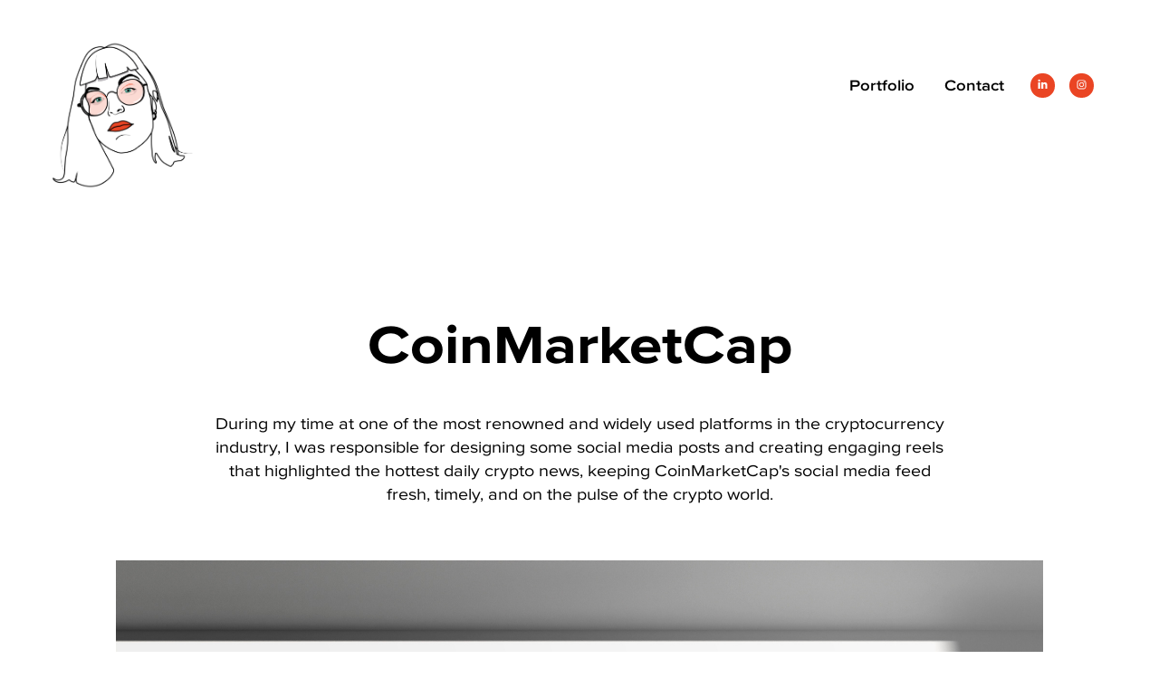

--- FILE ---
content_type: text/html; charset=utf-8
request_url: https://saradamata.com/coinmarketcap
body_size: 5208
content:
<!DOCTYPE HTML>
<html lang="en-US">
<head>
  <meta charset="UTF-8" />
  <meta name="viewport" content="width=device-width, initial-scale=1" />
      <meta name="keywords"  content="graphic design,identity,social media,illustration,editorial,digital,print" />
      <meta name="description"  content="During my time at one of the most renowned and widely used platforms in the cryptocurrency industry, I was responsible for designing some social media posts and creating engaging reels that highlighted the hottest daily crypto news, keeping CoinMarketCap's social media feed fresh, timely, and on the pulse of the crypto world." />
      <meta name="twitter:card"  content="summary_large_image" />
      <meta name="twitter:site"  content="@AdobePortfolio" />
      <meta  property="og:title" content="Sara da Mata - CoinMarketCap" />
      <meta  property="og:description" content="During my time at one of the most renowned and widely used platforms in the cryptocurrency industry, I was responsible for designing some social media posts and creating engaging reels that highlighted the hottest daily crypto news, keeping CoinMarketCap's social media feed fresh, timely, and on the pulse of the crypto world." />
      <meta  property="og:image" content="https://cdn.myportfolio.com/493ed9bc-03f5-47f5-b00a-a18cf6aa7486/8608b153-e78e-42d0-886b-5925e320f67d_rwc_0x0x834x834x834.png?h=754b4c3765d6ffe991877bc8fd25e4d1" />
        <link rel="icon" href="https://cdn.myportfolio.com/493ed9bc-03f5-47f5-b00a-a18cf6aa7486/e9301c87-7a35-4b2c-9391-f56cc5d2ca06_carw_1x1x32.png?h=1ab670e64311aff6c0aad31ca6e3a5fa" />
        <link rel="apple-touch-icon" href="https://cdn.myportfolio.com/493ed9bc-03f5-47f5-b00a-a18cf6aa7486/b85550b4-3a96-4b93-b8fc-727a1e71e349_carw_1x1x180.png?h=dd35c659b0483918f0115fc5f45d9f3d" />
      <link rel="stylesheet" href="/dist/css/main.css" type="text/css" />
      <link rel="stylesheet" href="https://cdn.myportfolio.com/493ed9bc-03f5-47f5-b00a-a18cf6aa7486/fe705168f7eb135b599b9c5e625587361764622651.css?h=c03b2c1d79b86e9dce1389d8e2e60af8" type="text/css" />
    <link rel="canonical" href="https://saradamata.com/coinmarketcap" />
      <title>Sara da Mata - CoinMarketCap</title>
    <script type="text/javascript" src="//use.typekit.net/ik/[base64].js?cb=8dae7d4d979f383d5ca1dd118e49b6878a07c580" async onload="
    try {
      window.Typekit.load();
    } catch (e) {
      console.warn('Typekit not loaded.');
    }
    "></script>
</head>
  <body class="transition-enabled">  <div class='page-background-video page-background-video-with-panel'>
  </div>
  <div class="js-responsive-nav">
    <div class="responsive-nav has-social">
      <div class="close-responsive-click-area js-close-responsive-nav">
        <div class="close-responsive-button"></div>
      </div>
          <div class="nav-container">
            <nav data-hover-hint="nav">
                <div class="gallery-title"><a href="/work" >Portfolio</a></div>
      <div class="page-title">
        <a href="/contact" >Contact</a>
      </div>
                <div class="social pf-nav-social" data-hover-hint="navSocialIcons">
                  <ul>
                          <li>
                            <a href="https://www.linkedin.com/in/saradamata/" target="_blank">
                              <svg version="1.1" id="Layer_1" xmlns="http://www.w3.org/2000/svg" xmlns:xlink="http://www.w3.org/1999/xlink" viewBox="0 0 30 24" style="enable-background:new 0 0 30 24;" xml:space="preserve" class="icon">
                              <path id="path-1_24_" d="M19.6,19v-5.8c0-1.4-0.5-2.4-1.7-2.4c-1,0-1.5,0.7-1.8,1.3C16,12.3,16,12.6,16,13v6h-3.4
                                c0,0,0.1-9.8,0-10.8H16v1.5c0,0,0,0,0,0h0v0C16.4,9,17.2,7.9,19,7.9c2.3,0,4,1.5,4,4.9V19H19.6z M8.9,6.7L8.9,6.7
                                C7.7,6.7,7,5.9,7,4.9C7,3.8,7.8,3,8.9,3s1.9,0.8,1.9,1.9C10.9,5.9,10.1,6.7,8.9,6.7z M10.6,19H7.2V8.2h3.4V19z"/>
                              </svg>
                            </a>
                          </li>
                          <li>
                            <a href="https://www.instagram.com/sara.da.mata/" target="_blank">
                              <svg version="1.1" id="Layer_1" xmlns="http://www.w3.org/2000/svg" xmlns:xlink="http://www.w3.org/1999/xlink" viewBox="0 0 30 24" style="enable-background:new 0 0 30 24;" xml:space="preserve" class="icon">
                              <g>
                                <path d="M15,5.4c2.1,0,2.4,0,3.2,0c0.8,0,1.2,0.2,1.5,0.3c0.4,0.1,0.6,0.3,0.9,0.6c0.3,0.3,0.5,0.5,0.6,0.9
                                  c0.1,0.3,0.2,0.7,0.3,1.5c0,0.8,0,1.1,0,3.2s0,2.4,0,3.2c0,0.8-0.2,1.2-0.3,1.5c-0.1,0.4-0.3,0.6-0.6,0.9c-0.3,0.3-0.5,0.5-0.9,0.6
                                  c-0.3,0.1-0.7,0.2-1.5,0.3c-0.8,0-1.1,0-3.2,0s-2.4,0-3.2,0c-0.8,0-1.2-0.2-1.5-0.3c-0.4-0.1-0.6-0.3-0.9-0.6
                                  c-0.3-0.3-0.5-0.5-0.6-0.9c-0.1-0.3-0.2-0.7-0.3-1.5c0-0.8,0-1.1,0-3.2s0-2.4,0-3.2c0-0.8,0.2-1.2,0.3-1.5c0.1-0.4,0.3-0.6,0.6-0.9
                                  c0.3-0.3,0.5-0.5,0.9-0.6c0.3-0.1,0.7-0.2,1.5-0.3C12.6,5.4,12.9,5.4,15,5.4 M15,4c-2.2,0-2.4,0-3.3,0c-0.9,0-1.4,0.2-1.9,0.4
                                  c-0.5,0.2-1,0.5-1.4,0.9C7.9,5.8,7.6,6.2,7.4,6.8C7.2,7.3,7.1,7.9,7,8.7C7,9.6,7,9.8,7,12s0,2.4,0,3.3c0,0.9,0.2,1.4,0.4,1.9
                                  c0.2,0.5,0.5,1,0.9,1.4c0.4,0.4,0.9,0.7,1.4,0.9c0.5,0.2,1.1,0.3,1.9,0.4c0.9,0,1.1,0,3.3,0s2.4,0,3.3,0c0.9,0,1.4-0.2,1.9-0.4
                                  c0.5-0.2,1-0.5,1.4-0.9c0.4-0.4,0.7-0.9,0.9-1.4c0.2-0.5,0.3-1.1,0.4-1.9c0-0.9,0-1.1,0-3.3s0-2.4,0-3.3c0-0.9-0.2-1.4-0.4-1.9
                                  c-0.2-0.5-0.5-1-0.9-1.4c-0.4-0.4-0.9-0.7-1.4-0.9c-0.5-0.2-1.1-0.3-1.9-0.4C17.4,4,17.2,4,15,4L15,4L15,4z"/>
                                <path d="M15,7.9c-2.3,0-4.1,1.8-4.1,4.1s1.8,4.1,4.1,4.1s4.1-1.8,4.1-4.1S17.3,7.9,15,7.9L15,7.9z M15,14.7c-1.5,0-2.7-1.2-2.7-2.7
                                  c0-1.5,1.2-2.7,2.7-2.7s2.7,1.2,2.7,2.7C17.7,13.5,16.5,14.7,15,14.7L15,14.7z"/>
                                <path d="M20.2,7.7c0,0.5-0.4,1-1,1s-1-0.4-1-1s0.4-1,1-1S20.2,7.2,20.2,7.7L20.2,7.7z"/>
                              </g>
                              </svg>
                            </a>
                          </li>
                  </ul>
                </div>
            </nav>
          </div>
    </div>
  </div>
  <div class="site-wrap cfix">
    <div class="site-container">
      <div class="site-content e2e-site-content">
        <header class="site-header">
          <div class="logo-container">
              <div class="logo-wrap" data-hover-hint="logo">
                    <div class="logo e2e-site-logo-text logo-image has-rollover ">
    <a href="/work" class="image-normal image-link">
      <img src="https://cdn.myportfolio.com/493ed9bc-03f5-47f5-b00a-a18cf6aa7486/bb914e87-e54c-407a-80c5-c68dab3afbda_rwc_0x0x2135x1627x4096.png?h=519e6336e6567317b58c3ade7533aa7a" alt="Sara da Mata">
    </a>
    <a href="/work" class="image-rollover image-link">
      <img src="https://cdn.myportfolio.com/493ed9bc-03f5-47f5-b00a-a18cf6aa7486/fda51dcb-4c1e-4978-aec6-b85deec5239e_rwc_0x0x2135x1627x4096.png?h=927b30c7f58bb4bfc53c0798c077f03e" alt="Sara da Mata">
    </a>
</div>
              </div>
  <div class="hamburger-click-area js-hamburger">
    <div class="hamburger">
      <i></i>
      <i></i>
      <i></i>
    </div>
  </div>
          </div>
              <div class="nav-container">
                <nav data-hover-hint="nav">
                <div class="gallery-title"><a href="/work" >Portfolio</a></div>
      <div class="page-title">
        <a href="/contact" >Contact</a>
      </div>
                    <div class="social pf-nav-social" data-hover-hint="navSocialIcons">
                      <ul>
                              <li>
                                <a href="https://www.linkedin.com/in/saradamata/" target="_blank">
                                  <svg version="1.1" id="Layer_1" xmlns="http://www.w3.org/2000/svg" xmlns:xlink="http://www.w3.org/1999/xlink" viewBox="0 0 30 24" style="enable-background:new 0 0 30 24;" xml:space="preserve" class="icon">
                                  <path id="path-1_24_" d="M19.6,19v-5.8c0-1.4-0.5-2.4-1.7-2.4c-1,0-1.5,0.7-1.8,1.3C16,12.3,16,12.6,16,13v6h-3.4
                                    c0,0,0.1-9.8,0-10.8H16v1.5c0,0,0,0,0,0h0v0C16.4,9,17.2,7.9,19,7.9c2.3,0,4,1.5,4,4.9V19H19.6z M8.9,6.7L8.9,6.7
                                    C7.7,6.7,7,5.9,7,4.9C7,3.8,7.8,3,8.9,3s1.9,0.8,1.9,1.9C10.9,5.9,10.1,6.7,8.9,6.7z M10.6,19H7.2V8.2h3.4V19z"/>
                                  </svg>
                                </a>
                              </li>
                              <li>
                                <a href="https://www.instagram.com/sara.da.mata/" target="_blank">
                                  <svg version="1.1" id="Layer_1" xmlns="http://www.w3.org/2000/svg" xmlns:xlink="http://www.w3.org/1999/xlink" viewBox="0 0 30 24" style="enable-background:new 0 0 30 24;" xml:space="preserve" class="icon">
                                  <g>
                                    <path d="M15,5.4c2.1,0,2.4,0,3.2,0c0.8,0,1.2,0.2,1.5,0.3c0.4,0.1,0.6,0.3,0.9,0.6c0.3,0.3,0.5,0.5,0.6,0.9
                                      c0.1,0.3,0.2,0.7,0.3,1.5c0,0.8,0,1.1,0,3.2s0,2.4,0,3.2c0,0.8-0.2,1.2-0.3,1.5c-0.1,0.4-0.3,0.6-0.6,0.9c-0.3,0.3-0.5,0.5-0.9,0.6
                                      c-0.3,0.1-0.7,0.2-1.5,0.3c-0.8,0-1.1,0-3.2,0s-2.4,0-3.2,0c-0.8,0-1.2-0.2-1.5-0.3c-0.4-0.1-0.6-0.3-0.9-0.6
                                      c-0.3-0.3-0.5-0.5-0.6-0.9c-0.1-0.3-0.2-0.7-0.3-1.5c0-0.8,0-1.1,0-3.2s0-2.4,0-3.2c0-0.8,0.2-1.2,0.3-1.5c0.1-0.4,0.3-0.6,0.6-0.9
                                      c0.3-0.3,0.5-0.5,0.9-0.6c0.3-0.1,0.7-0.2,1.5-0.3C12.6,5.4,12.9,5.4,15,5.4 M15,4c-2.2,0-2.4,0-3.3,0c-0.9,0-1.4,0.2-1.9,0.4
                                      c-0.5,0.2-1,0.5-1.4,0.9C7.9,5.8,7.6,6.2,7.4,6.8C7.2,7.3,7.1,7.9,7,8.7C7,9.6,7,9.8,7,12s0,2.4,0,3.3c0,0.9,0.2,1.4,0.4,1.9
                                      c0.2,0.5,0.5,1,0.9,1.4c0.4,0.4,0.9,0.7,1.4,0.9c0.5,0.2,1.1,0.3,1.9,0.4c0.9,0,1.1,0,3.3,0s2.4,0,3.3,0c0.9,0,1.4-0.2,1.9-0.4
                                      c0.5-0.2,1-0.5,1.4-0.9c0.4-0.4,0.7-0.9,0.9-1.4c0.2-0.5,0.3-1.1,0.4-1.9c0-0.9,0-1.1,0-3.3s0-2.4,0-3.3c0-0.9-0.2-1.4-0.4-1.9
                                      c-0.2-0.5-0.5-1-0.9-1.4c-0.4-0.4-0.9-0.7-1.4-0.9c-0.5-0.2-1.1-0.3-1.9-0.4C17.4,4,17.2,4,15,4L15,4L15,4z"/>
                                    <path d="M15,7.9c-2.3,0-4.1,1.8-4.1,4.1s1.8,4.1,4.1,4.1s4.1-1.8,4.1-4.1S17.3,7.9,15,7.9L15,7.9z M15,14.7c-1.5,0-2.7-1.2-2.7-2.7
                                      c0-1.5,1.2-2.7,2.7-2.7s2.7,1.2,2.7,2.7C17.7,13.5,16.5,14.7,15,14.7L15,14.7z"/>
                                    <path d="M20.2,7.7c0,0.5-0.4,1-1,1s-1-0.4-1-1s0.4-1,1-1S20.2,7.2,20.2,7.7L20.2,7.7z"/>
                                  </g>
                                  </svg>
                                </a>
                              </li>
                      </ul>
                    </div>
                </nav>
              </div>
        </header>
        <main>
  <div class="page-container js-site-wrap" data-context="page.page.container" data-hover-hint="pageContainer">
    <section class="page standard-modules">
        <header class="page-header content" data-context="pages" data-identity="id:p67af2ada49a0dcaaccb7f749d46b68766bfaf04ab8683308f8b7c" data-hover-hint="pageHeader" data-hover-hint-id="p67af2ada49a0dcaaccb7f749d46b68766bfaf04ab8683308f8b7c">
            <h1 class="title preserve-whitespace e2e-site-logo-text">CoinMarketCap</h1>
            <p class="description">During my time at one of the most renowned and widely used platforms in the cryptocurrency industry, I was responsible for designing some social media posts and creating engaging reels that highlighted the hottest daily crypto news, keeping CoinMarketCap's social media feed fresh, timely, and on the pulse of the crypto world.</p>
        </header>
      <div class="page-content js-page-content" data-context="pages" data-identity="id:p67af2ada49a0dcaaccb7f749d46b68766bfaf04ab8683308f8b7c">
        <div id="project-canvas" class="js-project-modules modules content">
          <div id="project-modules">
              
              <div class="project-module module image project-module-image js-js-project-module"  style="padding-top: px;
padding-bottom: 0px;
">

  

  
     <div class="js-lightbox" data-src="https://cdn.myportfolio.com/493ed9bc-03f5-47f5-b00a-a18cf6aa7486/8bba8895-5152-4e65-a797-8d367b92894c.jpg?h=697cdb924ad5a10dab47f3a701f594c5">
           <img
             class="js-lazy e2e-site-project-module-image"
             src="[data-uri]"
             data-src="https://cdn.myportfolio.com/493ed9bc-03f5-47f5-b00a-a18cf6aa7486/8bba8895-5152-4e65-a797-8d367b92894c_rw_3840.jpg?h=19d348457c112935ea2e82b05f7142bd"
             data-srcset="https://cdn.myportfolio.com/493ed9bc-03f5-47f5-b00a-a18cf6aa7486/8bba8895-5152-4e65-a797-8d367b92894c_rw_600.jpg?h=c7ff414b69382d1eb6317cd9daef83cf 600w,https://cdn.myportfolio.com/493ed9bc-03f5-47f5-b00a-a18cf6aa7486/8bba8895-5152-4e65-a797-8d367b92894c_rw_1200.jpg?h=194987d47f478916828087ceb4c278ad 1200w,https://cdn.myportfolio.com/493ed9bc-03f5-47f5-b00a-a18cf6aa7486/8bba8895-5152-4e65-a797-8d367b92894c_rw_1920.jpg?h=bfa29852bba15ab9cbe806f6590c6d3e 1920w,https://cdn.myportfolio.com/493ed9bc-03f5-47f5-b00a-a18cf6aa7486/8bba8895-5152-4e65-a797-8d367b92894c_rw_3840.jpg?h=19d348457c112935ea2e82b05f7142bd 3840w,"
             data-sizes="(max-width: 3840px) 100vw, 3840px"
             width="3840"
             height="0"
             style="padding-bottom: 70%; background: rgba(0, 0, 0, 0.03)"
             
           >
     </div>
  

</div>

              
              
              
              
              
              
              
              
              
              <div class="project-module module image project-module-image js-js-project-module"  style="padding-top: 40px;
padding-bottom: 0px;
">

  

  
     <div class="js-lightbox" data-src="https://cdn.myportfolio.com/493ed9bc-03f5-47f5-b00a-a18cf6aa7486/d1af2b80-3d23-4b18-87da-46e31172ac13.jpg?h=359c61774ffc5802d7d587cb136c5116">
           <img
             class="js-lazy e2e-site-project-module-image"
             src="[data-uri]"
             data-src="https://cdn.myportfolio.com/493ed9bc-03f5-47f5-b00a-a18cf6aa7486/d1af2b80-3d23-4b18-87da-46e31172ac13_rw_3840.jpg?h=1852d59db0690f48b1ef58b2151cb4df"
             data-srcset="https://cdn.myportfolio.com/493ed9bc-03f5-47f5-b00a-a18cf6aa7486/d1af2b80-3d23-4b18-87da-46e31172ac13_rw_600.jpg?h=ae98b0e995974c9b2baedcd578097cc5 600w,https://cdn.myportfolio.com/493ed9bc-03f5-47f5-b00a-a18cf6aa7486/d1af2b80-3d23-4b18-87da-46e31172ac13_rw_1200.jpg?h=578132c5118fcd84f94f999322f4f125 1200w,https://cdn.myportfolio.com/493ed9bc-03f5-47f5-b00a-a18cf6aa7486/d1af2b80-3d23-4b18-87da-46e31172ac13_rw_1920.jpg?h=21adf2ff69a7755076b28a4cfc20d929 1920w,https://cdn.myportfolio.com/493ed9bc-03f5-47f5-b00a-a18cf6aa7486/d1af2b80-3d23-4b18-87da-46e31172ac13_rw_3840.jpg?h=1852d59db0690f48b1ef58b2151cb4df 3840w,"
             data-sizes="(max-width: 3840px) 100vw, 3840px"
             width="3840"
             height="0"
             style="padding-bottom: 69.5%; background: rgba(0, 0, 0, 0.03)"
             
           >
     </div>
  

</div>

              
              
              
              
              
              
              
              
              
              <div class="project-module module image project-module-image js-js-project-module"  style="padding-top: 40px;
padding-bottom: 0px;
">

  

  
     <div class="js-lightbox" data-src="https://cdn.myportfolio.com/493ed9bc-03f5-47f5-b00a-a18cf6aa7486/efdb9eba-6cca-433e-89e3-48af8d6c8e94.jpg?h=26ce72fb87aef7cb8f18b1c627f36a1b">
           <img
             class="js-lazy e2e-site-project-module-image"
             src="[data-uri]"
             data-src="https://cdn.myportfolio.com/493ed9bc-03f5-47f5-b00a-a18cf6aa7486/efdb9eba-6cca-433e-89e3-48af8d6c8e94_rw_1920.jpg?h=fc9f235f88e3b1405214e2d8b5012dd2"
             data-srcset="https://cdn.myportfolio.com/493ed9bc-03f5-47f5-b00a-a18cf6aa7486/efdb9eba-6cca-433e-89e3-48af8d6c8e94_rw_600.jpg?h=4cad1ecc951ee6e612c63aa5a234ff39 600w,https://cdn.myportfolio.com/493ed9bc-03f5-47f5-b00a-a18cf6aa7486/efdb9eba-6cca-433e-89e3-48af8d6c8e94_rw_1200.jpg?h=09474e6955a0efcca16a0adc87885904 1200w,https://cdn.myportfolio.com/493ed9bc-03f5-47f5-b00a-a18cf6aa7486/efdb9eba-6cca-433e-89e3-48af8d6c8e94_rw_1920.jpg?h=fc9f235f88e3b1405214e2d8b5012dd2 1920w,"
             data-sizes="(max-width: 1920px) 100vw, 1920px"
             width="1920"
             height="0"
             style="padding-bottom: 66%; background: rgba(0, 0, 0, 0.03)"
             
           >
     </div>
  

</div>

              
              
              
              
              
              
              
              
              
              
              
              
              
              <div class="project-module module text project-module-text align- js-project-module e2e-site-project-module-text" style="padding-top: 60px;
padding-bottom: 10px;
">
  <div class="rich-text js-text-editable module-text"><div style="text-align:center;"><span style="font-family:sfjq;font-weight:700;"><span style="color:#000000;" class="texteditor-inline-color"><span style="font-size:18px;" class="texteditor-inline-fontsize">"Rihanna Release 300 NFTs, Selling Out in Minutes!"</span></span></span></div></div>
</div>

              
              
              
              
              
              
              <div class="project-module module video project-module-video js-js-project-module">
    <div class="embed-dimensions" style="max-width: 1920px; max-height: 1080px; margin: 0 auto;">
    <div class="embed-aspect-ratio" style="padding-bottom: 56.25%; position: relative; height: 0px;">
        <iframe title="Reprodutor de v&iacute;deo" class="embed-content" src="https://www-ccv.adobe.io/v1/player/ccv/AHqBIGuQxki/embed?bgcolor=%23191919&lazyLoading=true&api_key=BehancePro2View" frameborder="0" allowfullscreen style="position: absolute; top: 0; left: 0; width: 100%; height: 100%;"></iframe>
    </div>
    </div>

</div>

              
              
              
              
              
              
              
              <div class="js-project-module project-module module button project-module-button" data-id="m67b31d8872ab399a5e8868281205e138f13d8cbd9c49060d45bb4"  style=" padding-top: 20px;
padding-bottom: 0px;
">
    <div class="button-container" style="">
      
      <a href="https://www.youtube.com/shorts/vIr_Ohp8K8g" target="_blank" class="button-module preserve-whitespace--nowrap">Watch full reel</a>
    </div>
</div>

              
              
              
              
              
              
              
              
              
              
              
              
              
              
              <div class="project-module module text project-module-text align- js-project-module e2e-site-project-module-text" style="padding-top: 60px;
padding-bottom: 10px;
">
  <div class="rich-text js-text-editable module-text"><div style="text-align:center;"><span style="font-family:sfjq;font-weight:700;"><span style="color:#000000;" class="texteditor-inline-color"><span style="font-size:18px;" class="texteditor-inline-fontsize">"Nike Expanding its .Swoosh Community"</span></span></span></div></div>
</div>

              
              
              
              
              
              
              <div class="project-module module video project-module-video js-js-project-module" style="padding-top: 0px;
padding-bottom: px;
">
    <div class="embed-dimensions" style="max-width: 1920px; max-height: 1080px; margin: 0 auto;">
    <div class="embed-aspect-ratio" style="padding-bottom: 56.25%; position: relative; height: 0px;">
        <iframe title="Reprodutor de v&iacute;deo" class="embed-content" src="https://www-ccv.adobe.io/v1/player/ccv/MIEzom3EaMo/embed?bgcolor=%23191919&lazyLoading=true&api_key=BehancePro2View" frameborder="0" allowfullscreen style="position: absolute; top: 0; left: 0; width: 100%; height: 100%;"></iframe>
    </div>
    </div>

</div>

              
              
              
              
              
              
              
              <div class="js-project-module project-module module button project-module-button" data-id="m67b48754e7d6e07762305d74ea4c4246d5e98bc956f1ca27e4be4"  style=" padding-top: 20px;
padding-bottom: 70px;
">
    <div class="button-container" style="">
      
      <a href="https://www.youtube.com/shorts/NkGlXVSWzRA" target="_blank" class="button-module preserve-whitespace--nowrap">Watch full reel</a>
    </div>
</div>

              
              
              
              
              
              
              
              
              
              
              <div class="project-module module image project-module-image js-js-project-module"  style="padding-top: px;
padding-bottom: 0px;
  width: 20%;
">
    <a class="js-editable-link" href=/work >
      <div class="js-lightbox" data-src="https://cdn.myportfolio.com/493ed9bc-03f5-47f5-b00a-a18cf6aa7486/94e17e08-900a-46d3-ab17-2fc39d816011.png?h=652e39f760530934bcb6a620fbc96e08">
            <img
              class="js-lazy e2e-site-project-module-image"
              src="[data-uri]"
              data-src="https://cdn.myportfolio.com/493ed9bc-03f5-47f5-b00a-a18cf6aa7486/94e17e08-900a-46d3-ab17-2fc39d816011_rw_1200.png?h=b1a9561d01f487d1d34d2e5dba87ceed"
              data-srcset="https://cdn.myportfolio.com/493ed9bc-03f5-47f5-b00a-a18cf6aa7486/94e17e08-900a-46d3-ab17-2fc39d816011_rw_600.png?h=07cfd0f9378da83c7b627b5705680f57 600w,https://cdn.myportfolio.com/493ed9bc-03f5-47f5-b00a-a18cf6aa7486/94e17e08-900a-46d3-ab17-2fc39d816011_rw_1200.png?h=b1a9561d01f487d1d34d2e5dba87ceed 875w,"
              data-sizes="(max-width: 875px) 100vw, 875px"
              width="875"
              height="0"
              style="padding-bottom: 37.5%; background: rgba(0, 0, 0, 0.03)"
              
            >
      </div>
    </a>

  

  

</div>

              
              
              
              
              
              
              
              
          </div>
        </div>
      </div>
    </section>
  </div>
              <footer class="site-footer" data-hover-hint="footer">
                <div class="footer-text">
                  © Sara da Mata | 2025
                </div>
              </footer>
        </main>
      </div>
    </div>
  </div>
</body>
<script type="text/javascript">
  // fix for Safari's back/forward cache
  window.onpageshow = function(e) {
    if (e.persisted) { window.location.reload(); }
  };
</script>
  <script type="text/javascript">var __config__ = {"page_id":"p67af2ada49a0dcaaccb7f749d46b68766bfaf04ab8683308f8b7c","theme":{"name":"geometric"},"pageTransition":true,"linkTransition":true,"disableDownload":true,"localizedValidationMessages":{"required":"This field is required","Email":"This field must be a valid email address"},"lightbox":{"enabled":true,"color":{"opacity":0.94,"hex":"#fff"}},"cookie_banner":{"enabled":false},"googleAnalytics":{"trackingCode":"G-E9D8TRZYD9","anonymization":true}};</script>
  <script type="text/javascript" src="/site/translations?cb=8dae7d4d979f383d5ca1dd118e49b6878a07c580"></script>
  <script type="text/javascript" src="/dist/js/main.js?cb=8dae7d4d979f383d5ca1dd118e49b6878a07c580"></script>
</html>


--- FILE ---
content_type: text/html
request_url: https://www-ccv.adobe.io/v1/player/ccv/AHqBIGuQxki/embed?bgcolor=%23191919&lazyLoading=true&api_key=BehancePro2View
body_size: 2393
content:
<!DOCTYPE html>
<html lang="en">
<head>
    <meta http-equiv="X-UA-Compatible" content="IE=edge">
    <!-- NREUM: (1) -->
    <meta http-equiv="Content-Type" content="text/html; charset=utf-8" />
    <meta name="viewport" content="initial-scale=1.0, maximum-scale=1.0, user-scalable=no, width=device-width" />
    <!-- change title to match the h1 heading -->
    <title>Creative Cloud Player (HLS-everywhere Player)</title>
    <script src="https://cdnjs.cloudflare.com/ajax/libs/jquery/3.4.1/jquery.min.js"></script>
    <script src="https://use.typekit.net/wna4qxf.js"></script>
    <script src="https://www-ccv.adobe.io/build86838972/resource/ccv/js/ingest.min.js"></script>
    <script src="https://cdnjs.cloudflare.com/ajax/libs/babel-polyfill/7.2.5/polyfill.min.js"></script>
    <script src="https://www-ccv.adobe.io/build86838972/resource/ccv/js/video.min.js"></script>
    <script src="https://www-ccv.adobe.io/build86838972/resource/ccv/js/videojs-media-sources.js"></script>
    <script src="https://www-ccv.adobe.io/build86838972/resource/ccv/js/ccv-betaplayer.min.js"></script>
    <script src="https://www-ccv.adobe.io/build86838972/resource/ccv/js/VisitorAPI.js"></script>
    <style type="text/css">
        html {
            overflow: hidden
        }
        body {
            width: 100%;
            height: 100%;
            margin: 0px;
            padding: 0px;
            display: block;
            font-family: adobe-clean, 'Helvetica Neue', Helvetica, Arial, sans-serif;
            overflow: hidden;
            position: absolute
        }
    </style>
    <script type="application/javascript">
        window.ccv$serverData = { "status": "ok", "rootDir": "https://www-ccv.adobe.io/build86838972/resource/ccv", "duration": 18.25, "settings_json": "json/default/config.json", "strings_json": "json/default/en.json", "ccvid": "AHqBIGuQxki", "clientid": "default", "language": "en", "posterframe": "https://cdn-prod-ccv.adobe.com/AHqBIGuQxki/image/AHqBIGuQxki_poster.jpg?hdnts=st%3D1769779709%7Eexp%3D1770038909%7Eacl%3D%2Fshared_assets%2Fimage%2F*%21%2Fz%2FAHqBIGuQxki%2Frend%2F*%21%2Fi%2FAHqBIGuQxki%2Frend%2F*%21%2FAHqBIGuQxki%2Frend%2F*%21%2FAHqBIGuQxki%2Fimage%2F*%21%2FAHqBIGuQxki%2Fcaptions%2F*%7Ehmac%3Dc033adea1e5248271feef6e1a8273a165bce4024beea9806454a6ccd37c355f7", "seriesthumbnail_sprite_url": "https://cdn-prod-ccv.adobe.com/AHqBIGuQxki/image/AHqBIGuQxki_sprite_0.jpg?hdnts=st%3D1769779709%7Eexp%3D1770038909%7Eacl%3D%2Fshared_assets%2Fimage%2F*%21%2Fz%2FAHqBIGuQxki%2Frend%2F*%21%2Fi%2FAHqBIGuQxki%2Frend%2F*%21%2FAHqBIGuQxki%2Frend%2F*%21%2FAHqBIGuQxki%2Fimage%2F*%21%2FAHqBIGuQxki%2Fcaptions%2F*%7Ehmac%3Dc033adea1e5248271feef6e1a8273a165bce4024beea9806454a6ccd37c355f7", "thumbnail_per_sprite": 50, "total_number_of_sprites": 1, "series_thumbnail_frequency": 2, "series_thumbnail_width": 160, "series_thumbnail_height": 90, "displayThumbnails": true, "wwwhost": "https://www-ccv.adobe.io/v1/player/ccv/AHqBIGuQxki?api_key=BehancePro2View", "info": "https://www-ccv.adobe.io/v1/player/ccv/AHqBIGuQxki/info?api_key=BehancePro2View", "m3u8URL": "https://cdn-prod-ccv.adobe.com/AHqBIGuQxki/rend/master.m3u8?hdnts=st%3D1769779709%7Eexp%3D1770038909%7Eacl%3D%2Fshared_assets%2Fimage%2F*%21%2Fz%2FAHqBIGuQxki%2Frend%2F*%21%2Fi%2FAHqBIGuQxki%2Frend%2F*%21%2FAHqBIGuQxki%2Frend%2F*%21%2FAHqBIGuQxki%2Fimage%2F*%21%2FAHqBIGuQxki%2Fcaptions%2F*%7Ehmac%3Dc033adea1e5248271feef6e1a8273a165bce4024beea9806454a6ccd37c355f7", "mp4URL": "https://cdn-prod-ccv.adobe.com/AHqBIGuQxki/rend/AHqBIGuQxki_576.mp4?hdnts=st%3D1769779709%7Eexp%3D1770038909%7Eacl%3D%2Fshared_assets%2Fimage%2F*%21%2Fz%2FAHqBIGuQxki%2Frend%2F*%21%2Fi%2FAHqBIGuQxki%2Frend%2F*%21%2FAHqBIGuQxki%2Frend%2F*%21%2FAHqBIGuQxki%2Fimage%2F*%21%2FAHqBIGuQxki%2Fcaptions%2F*%7Ehmac%3Dc033adea1e5248271feef6e1a8273a165bce4024beea9806454a6ccd37c355f7", "inputHeight": 1080, "inputWidth": 1920, "playCountBeacon": { "url": "https://www-ccv.adobe.io/v1/player/ccv/AHqBIGuQxki/firstplay", "type": "POST", "headers": { "Content-Type": "application/json", "X-Api-Key": "BehancePro2View" }, "data": { "nonce": "Yw4cXd0WhZNxnJK8uqOF9bcfs0I=" } }, "playCountBeaconRetry": 1, "strings": { "%press_esc": "Press Esc to exit full screen mode.", "%error_has_occurred": "Sorry, there was a problem loading this video.", "%error_has_occurred_sub": "Please try refreshing the page.", "%conversion_in_progress": "We’re preparing your video.", "%conversion_in_progress_sub": "This page will refresh automatically when it’s ready. Or, check back shortly to see it.", "%invalid_video": "Sorry, we can’t find the video you’re looking for.", "%invalid_video_sub": "Please check that the URL was typed correctly. Or, the video may have been removed.", "%bad_video": "Sorry, we couldn’t prepare this video for playback.", "%bad_video_sub": "Please try uploading the video again. If that doesn’t help, there may be a probem with the file.", "%reload_video": "We’re almost done preparing your video.", "%reload_video_sub": "This page will refresh automatically when it’s ready. Or, check back shortly to see it.", "%removed_video": "This video no longer exists.", "%removed_video_sub": "Sorry, the video you’re looking for has been removed.", "%enable_flash_player": "Sorry, there was a problem loading this video.", "%enable_flash_player_sub": "Please try refreshing the page." }, "settings": { "COMMENTS": "The format of this file MUST match the definitions in ccv-player.d.ts. For validation use http://jsonlint.com.", "brightcove": { "bcid": "2679128769001", "playerid": "2727268340001", "playerkey": "AQ~~,AAACb7Se6nk~,ee7RfT0WJHLewwaRq30kZmTGY507rmYu", "rootdir": "", "theme": "default" }, "debugging": { "debug": "false", "log_info": "true", "log_warn": "true", "log_debug": "true", "log_error": "true" } }, "minframeWidth": 1024, "minframeHeight": 576 };
    </script>
    <link href="https://www-ccv.adobe.io/build86838972/resource/ccv/css/video-js.css" rel="stylesheet"/>
    <link href="https://www-ccv.adobe.io/build86838972/resource/ccv/css/ccv-player.min.css" rel="stylesheet" type="text/css" />
</head>
<body>
<video id="video-js"  preload="none" playsinline class="video-js" data-poster="https://cdn-prod-ccv.adobe.com/AHqBIGuQxki/image/AHqBIGuQxki_poster.jpg?hdnts=st%3D1769779709%7Eexp%3D1770038909%7Eacl%3D%2Fshared_assets%2Fimage%2F*%21%2Fz%2FAHqBIGuQxki%2Frend%2F*%21%2Fi%2FAHqBIGuQxki%2Frend%2F*%21%2FAHqBIGuQxki%2Frend%2F*%21%2FAHqBIGuQxki%2Fimage%2F*%21%2FAHqBIGuQxki%2Fcaptions%2F*%7Ehmac%3Dc033adea1e5248271feef6e1a8273a165bce4024beea9806454a6ccd37c355f7"
       data-seriesthumbnail_sprite_url="https://cdn-prod-ccv.adobe.com/AHqBIGuQxki/image/AHqBIGuQxki_sprite_0.jpg?hdnts=st%3D1769779709%7Eexp%3D1770038909%7Eacl%3D%2Fshared_assets%2Fimage%2F*%21%2Fz%2FAHqBIGuQxki%2Frend%2F*%21%2Fi%2FAHqBIGuQxki%2Frend%2F*%21%2FAHqBIGuQxki%2Frend%2F*%21%2FAHqBIGuQxki%2Fimage%2F*%21%2FAHqBIGuQxki%2Fcaptions%2F*%7Ehmac%3Dc033adea1e5248271feef6e1a8273a165bce4024beea9806454a6ccd37c355f7" data-series_thumbnail_frequency="2"
       data-series_thumbnail_width="160" data-series_thumbnail_height="90"
       data-thumbnail_per_sprite="50" data-total_number_of_sprites="1"
       data-status="ok" data-rootdir="https://www-ccv.adobe.io/build86838972/resource/ccv" data-duration="18.25" data-displayThumbnails="true"
       data-environ="embed" data-settings_json="json/default/config.json" data-strings_json="json/default/en.json" data-secure="true"
       data-ccvid="AHqBIGuQxki" data-clientid="default" data-mediatoken="hdnts=st=1769779709~exp=1770038909~acl=/shared_assets/image/*!/z/AHqBIGuQxki/rend/*!/i/AHqBIGuQxki/rend/*!/AHqBIGuQxki/rend/*!/AHqBIGuQxki/image/*!/AHqBIGuQxki/captions/*~hmac=c033adea1e5248271feef6e1a8273a165bce4024beea9806454a6ccd37c355f7"
       data-wwwhost="https://www-ccv.adobe.io/v1/player/ccv/AHqBIGuQxki?api_key=BehancePro2View" data-inputWidth="1920" data-inputHeight="1080" data-debug="" data-env="prod"
       data-clientappname="behance_portfolio" src="">
 	<source src="https://cdn-prod-ccv.adobe.com/AHqBIGuQxki/rend/master.m3u8?hdnts=st%3D1769779709%7Eexp%3D1770038909%7Eacl%3D%2Fshared_assets%2Fimage%2F*%21%2Fz%2FAHqBIGuQxki%2Frend%2F*%21%2Fi%2FAHqBIGuQxki%2Frend%2F*%21%2FAHqBIGuQxki%2Frend%2F*%21%2FAHqBIGuQxki%2Fimage%2F*%21%2FAHqBIGuQxki%2Fcaptions%2F*%7Ehmac%3Dc033adea1e5248271feef6e1a8273a165bce4024beea9806454a6ccd37c355f7" type="application/x-mpegURL">
	<source src="https://cdn-prod-ccv.adobe.com/AHqBIGuQxki/rend/AHqBIGuQxki_576.mp4?hdnts=st%3D1769779709%7Eexp%3D1770038909%7Eacl%3D%2Fshared_assets%2Fimage%2F*%21%2Fz%2FAHqBIGuQxki%2Frend%2F*%21%2Fi%2FAHqBIGuQxki%2Frend%2F*%21%2FAHqBIGuQxki%2Frend%2F*%21%2FAHqBIGuQxki%2Fimage%2F*%21%2FAHqBIGuQxki%2Fcaptions%2F*%7Ehmac%3Dc033adea1e5248271feef6e1a8273a165bce4024beea9806454a6ccd37c355f7" type="video/mp4">

</video>
</body>
</html>


--- FILE ---
content_type: text/html
request_url: https://www-ccv.adobe.io/v1/player/ccv/MIEzom3EaMo/embed?bgcolor=%23191919&lazyLoading=true&api_key=BehancePro2View
body_size: 2398
content:
<!DOCTYPE html>
<html lang="en">
<head>
    <meta http-equiv="X-UA-Compatible" content="IE=edge">
    <!-- NREUM: (1) -->
    <meta http-equiv="Content-Type" content="text/html; charset=utf-8" />
    <meta name="viewport" content="initial-scale=1.0, maximum-scale=1.0, user-scalable=no, width=device-width" />
    <!-- change title to match the h1 heading -->
    <title>Creative Cloud Player (HLS-everywhere Player)</title>
    <script src="https://cdnjs.cloudflare.com/ajax/libs/jquery/3.4.1/jquery.min.js"></script>
    <script src="https://use.typekit.net/wna4qxf.js"></script>
    <script src="https://www-ccv.adobe.io/build56368479/resource/ccv/js/ingest.min.js"></script>
    <script src="https://cdnjs.cloudflare.com/ajax/libs/babel-polyfill/7.2.5/polyfill.min.js"></script>
    <script src="https://www-ccv.adobe.io/build56368479/resource/ccv/js/video.min.js"></script>
    <script src="https://www-ccv.adobe.io/build56368479/resource/ccv/js/videojs-media-sources.js"></script>
    <script src="https://www-ccv.adobe.io/build56368479/resource/ccv/js/ccv-betaplayer.min.js"></script>
    <script src="https://www-ccv.adobe.io/build56368479/resource/ccv/js/VisitorAPI.js"></script>
    <style type="text/css">
        html {
            overflow: hidden
        }
        body {
            width: 100%;
            height: 100%;
            margin: 0px;
            padding: 0px;
            display: block;
            font-family: adobe-clean, 'Helvetica Neue', Helvetica, Arial, sans-serif;
            overflow: hidden;
            position: absolute
        }
    </style>
    <script type="application/javascript">
        window.ccv$serverData = { "status": "ok", "rootDir": "https://www-ccv.adobe.io/build56368479/resource/ccv", "duration": 23.333, "settings_json": "json/default/config.json", "strings_json": "json/default/en.json", "ccvid": "MIEzom3EaMo", "clientid": "default", "language": "en", "posterframe": "https://cdn-prod-ccv.adobe.com/MIEzom3EaMo/image/MIEzom3EaMo_poster.jpg?hdnts=st%3D1769779709%7Eexp%3D1770038909%7Eacl%3D%2Fshared_assets%2Fimage%2F*%21%2Fz%2FMIEzom3EaMo%2Frend%2F*%21%2Fi%2FMIEzom3EaMo%2Frend%2F*%21%2FMIEzom3EaMo%2Frend%2F*%21%2FMIEzom3EaMo%2Fimage%2F*%21%2FMIEzom3EaMo%2Fcaptions%2F*%7Ehmac%3D371c059725c18175978a7b7b52578899bd54d1aab62eacdad49807b761816684", "seriesthumbnail_sprite_url": "https://cdn-prod-ccv.adobe.com/MIEzom3EaMo/image/MIEzom3EaMo_sprite_0.jpg?hdnts=st%3D1769779709%7Eexp%3D1770038909%7Eacl%3D%2Fshared_assets%2Fimage%2F*%21%2Fz%2FMIEzom3EaMo%2Frend%2F*%21%2Fi%2FMIEzom3EaMo%2Frend%2F*%21%2FMIEzom3EaMo%2Frend%2F*%21%2FMIEzom3EaMo%2Fimage%2F*%21%2FMIEzom3EaMo%2Fcaptions%2F*%7Ehmac%3D371c059725c18175978a7b7b52578899bd54d1aab62eacdad49807b761816684", "thumbnail_per_sprite": 50, "total_number_of_sprites": 1, "series_thumbnail_frequency": 2, "series_thumbnail_width": 160, "series_thumbnail_height": 90, "displayThumbnails": true, "wwwhost": "https://www-ccv.adobe.io/v1/player/ccv/MIEzom3EaMo?api_key=BehancePro2View", "info": "https://www-ccv.adobe.io/v1/player/ccv/MIEzom3EaMo/info?api_key=BehancePro2View", "m3u8URL": "https://cdn-prod-ccv.adobe.com/MIEzom3EaMo/rend/master.m3u8?hdnts=st%3D1769779709%7Eexp%3D1770038909%7Eacl%3D%2Fshared_assets%2Fimage%2F*%21%2Fz%2FMIEzom3EaMo%2Frend%2F*%21%2Fi%2FMIEzom3EaMo%2Frend%2F*%21%2FMIEzom3EaMo%2Frend%2F*%21%2FMIEzom3EaMo%2Fimage%2F*%21%2FMIEzom3EaMo%2Fcaptions%2F*%7Ehmac%3D371c059725c18175978a7b7b52578899bd54d1aab62eacdad49807b761816684", "mp4URL": "https://cdn-prod-ccv.adobe.com/MIEzom3EaMo/rend/MIEzom3EaMo_576.mp4?hdnts=st%3D1769779709%7Eexp%3D1770038909%7Eacl%3D%2Fshared_assets%2Fimage%2F*%21%2Fz%2FMIEzom3EaMo%2Frend%2F*%21%2Fi%2FMIEzom3EaMo%2Frend%2F*%21%2FMIEzom3EaMo%2Frend%2F*%21%2FMIEzom3EaMo%2Fimage%2F*%21%2FMIEzom3EaMo%2Fcaptions%2F*%7Ehmac%3D371c059725c18175978a7b7b52578899bd54d1aab62eacdad49807b761816684", "inputHeight": 1080, "inputWidth": 1920, "playCountBeacon": { "url": "https://www-ccv.adobe.io/v1/player/ccv/MIEzom3EaMo/firstplay", "type": "POST", "headers": { "Content-Type": "application/json", "X-Api-Key": "BehancePro2View" }, "data": { "nonce": "9PJhWJ4GT1UG9GeRGu+9zZAMaCY=" } }, "playCountBeaconRetry": 1, "strings": { "%press_esc": "Press Esc to exit full screen mode.", "%error_has_occurred": "Sorry, there was a problem loading this video.", "%error_has_occurred_sub": "Please try refreshing the page.", "%conversion_in_progress": "We’re preparing your video.", "%conversion_in_progress_sub": "This page will refresh automatically when it’s ready. Or, check back shortly to see it.", "%invalid_video": "Sorry, we can’t find the video you’re looking for.", "%invalid_video_sub": "Please check that the URL was typed correctly. Or, the video may have been removed.", "%bad_video": "Sorry, we couldn’t prepare this video for playback.", "%bad_video_sub": "Please try uploading the video again. If that doesn’t help, there may be a probem with the file.", "%reload_video": "We’re almost done preparing your video.", "%reload_video_sub": "This page will refresh automatically when it’s ready. Or, check back shortly to see it.", "%removed_video": "This video no longer exists.", "%removed_video_sub": "Sorry, the video you’re looking for has been removed.", "%enable_flash_player": "Sorry, there was a problem loading this video.", "%enable_flash_player_sub": "Please try refreshing the page." }, "settings": { "COMMENTS": "The format of this file MUST match the definitions in ccv-player.d.ts. For validation use http://jsonlint.com.", "brightcove": { "bcid": "2679128769001", "playerid": "2727268340001", "playerkey": "AQ~~,AAACb7Se6nk~,ee7RfT0WJHLewwaRq30kZmTGY507rmYu", "rootdir": "", "theme": "default" }, "debugging": { "debug": "false", "log_info": "true", "log_warn": "true", "log_debug": "true", "log_error": "true" } }, "minframeWidth": 1024, "minframeHeight": 576 };
    </script>
    <link href="https://www-ccv.adobe.io/build56368479/resource/ccv/css/video-js.css" rel="stylesheet"/>
    <link href="https://www-ccv.adobe.io/build56368479/resource/ccv/css/ccv-player.min.css" rel="stylesheet" type="text/css" />
</head>
<body>
<video id="video-js"  preload="none" playsinline class="video-js" data-poster="https://cdn-prod-ccv.adobe.com/MIEzom3EaMo/image/MIEzom3EaMo_poster.jpg?hdnts=st%3D1769779709%7Eexp%3D1770038909%7Eacl%3D%2Fshared_assets%2Fimage%2F*%21%2Fz%2FMIEzom3EaMo%2Frend%2F*%21%2Fi%2FMIEzom3EaMo%2Frend%2F*%21%2FMIEzom3EaMo%2Frend%2F*%21%2FMIEzom3EaMo%2Fimage%2F*%21%2FMIEzom3EaMo%2Fcaptions%2F*%7Ehmac%3D371c059725c18175978a7b7b52578899bd54d1aab62eacdad49807b761816684"
       data-seriesthumbnail_sprite_url="https://cdn-prod-ccv.adobe.com/MIEzom3EaMo/image/MIEzom3EaMo_sprite_0.jpg?hdnts=st%3D1769779709%7Eexp%3D1770038909%7Eacl%3D%2Fshared_assets%2Fimage%2F*%21%2Fz%2FMIEzom3EaMo%2Frend%2F*%21%2Fi%2FMIEzom3EaMo%2Frend%2F*%21%2FMIEzom3EaMo%2Frend%2F*%21%2FMIEzom3EaMo%2Fimage%2F*%21%2FMIEzom3EaMo%2Fcaptions%2F*%7Ehmac%3D371c059725c18175978a7b7b52578899bd54d1aab62eacdad49807b761816684" data-series_thumbnail_frequency="2"
       data-series_thumbnail_width="160" data-series_thumbnail_height="90"
       data-thumbnail_per_sprite="50" data-total_number_of_sprites="1"
       data-status="ok" data-rootdir="https://www-ccv.adobe.io/build56368479/resource/ccv" data-duration="23.333" data-displayThumbnails="true"
       data-environ="embed" data-settings_json="json/default/config.json" data-strings_json="json/default/en.json" data-secure="true"
       data-ccvid="MIEzom3EaMo" data-clientid="default" data-mediatoken="hdnts=st=1769779709~exp=1770038909~acl=/shared_assets/image/*!/z/MIEzom3EaMo/rend/*!/i/MIEzom3EaMo/rend/*!/MIEzom3EaMo/rend/*!/MIEzom3EaMo/image/*!/MIEzom3EaMo/captions/*~hmac=371c059725c18175978a7b7b52578899bd54d1aab62eacdad49807b761816684"
       data-wwwhost="https://www-ccv.adobe.io/v1/player/ccv/MIEzom3EaMo?api_key=BehancePro2View" data-inputWidth="1920" data-inputHeight="1080" data-debug="" data-env="prod"
       data-clientappname="behance_portfolio" src="">
 	<source src="https://cdn-prod-ccv.adobe.com/MIEzom3EaMo/rend/master.m3u8?hdnts=st%3D1769779709%7Eexp%3D1770038909%7Eacl%3D%2Fshared_assets%2Fimage%2F*%21%2Fz%2FMIEzom3EaMo%2Frend%2F*%21%2Fi%2FMIEzom3EaMo%2Frend%2F*%21%2FMIEzom3EaMo%2Frend%2F*%21%2FMIEzom3EaMo%2Fimage%2F*%21%2FMIEzom3EaMo%2Fcaptions%2F*%7Ehmac%3D371c059725c18175978a7b7b52578899bd54d1aab62eacdad49807b761816684" type="application/x-mpegURL">
	<source src="https://cdn-prod-ccv.adobe.com/MIEzom3EaMo/rend/MIEzom3EaMo_576.mp4?hdnts=st%3D1769779709%7Eexp%3D1770038909%7Eacl%3D%2Fshared_assets%2Fimage%2F*%21%2Fz%2FMIEzom3EaMo%2Frend%2F*%21%2Fi%2FMIEzom3EaMo%2Frend%2F*%21%2FMIEzom3EaMo%2Frend%2F*%21%2FMIEzom3EaMo%2Fimage%2F*%21%2FMIEzom3EaMo%2Fcaptions%2F*%7Ehmac%3D371c059725c18175978a7b7b52578899bd54d1aab62eacdad49807b761816684" type="video/mp4">

</video>
</body>
</html>
